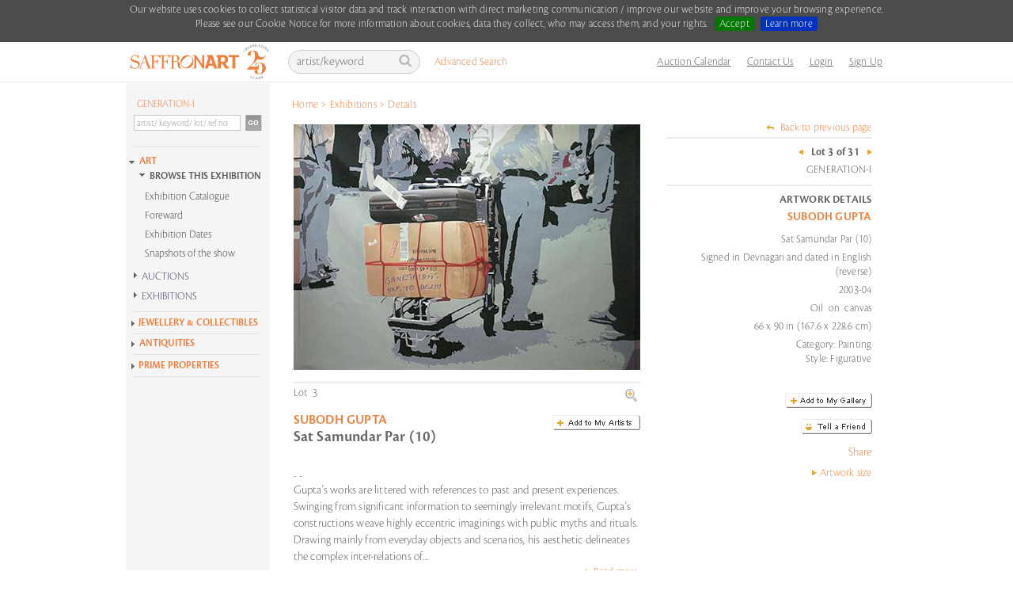

--- FILE ---
content_type: text/html; charset=utf-8
request_url: https://www.saffronart.com/fixed/ItemDetails.aspx?iid=11759&a=Subodh%20%20Gupta&pt=2&eid=36
body_size: 20279
content:


<!DOCTYPE html PUBLIC "-//W3C//DTD XHTML 1.0 Transitional//EN" "http://www.w3.org/TR/xhtml1/DTD/xhtml1-transitional.dtd">
<html xmlns="http://www.w3.org/1999/xhtml">
<head><script type="text/javascript">(function(w,d,s,l,i){w[l]=w[l]||[];w[l].push({'gtm.start':new Date().getTime(),event:'gtm.js'});var f=d.getElementsByTagName(s)[0],j=d.createElement(s),dl=l!='dataLayer'?'&l='+l:'';j.async=true;j.src='https://www.googletagmanager.com/gtm.js?id='+i+dl;f.parentNode.insertBefore(j,f);})(window,document,'script','dataLayer','GTM-P69D5M2');</script><title>
	Exhibitions - Details  - Saffronart :: Subodh  Gupta : Sat Samundar Par (10) 2003-04
</title><link href="../CSS/custom-inner.css?v=17525" rel="stylesheet" />
    <script type="text/javascript" src="../../../../Resource/Scripts/ImagePopup.js"></script>
    <script src="../../../../Resource/Scripts/mojozoom.js?v1" type="text/javascript"></script>
    <script src="../../../../Resource/Scripts/zoomscript.js" type="text/javascript"></script>

    <link rel="stylesheet" href="../Resource/style/mojozoom.css?v=17519" />

    
<script src="/Scripts/jquery.min.js" type="text/javascript"></script>
<link rel="stylesheet" type="text/css" href="/CSS/jquery.cookiebar.css" />
<script src="/Scripts/jquery.cookiebar.js" type="text/javascript"></script>  

    <script type="text/javascript">
                j12= jQuery.noConflict(true);
			    j12(document).ready(function(){           
				   j12.cookieBar({
					    policyButton:true,
					    policyURL: '/sitepages/CookieNotice.aspx',
				    });
			    });
    </script>
    <!-- Global site tag (gtag.js) - Google Ads: 999734838 -->
    
<link href="../CSS/artwork.css" rel="stylesheet" type="text/css" /><link href="https://www.saffronart.com/fixed/itemdetails.aspx?iid=11759&amp;a=subodh  gupta&amp;pt=2&amp;eid=36" rel="canonical" /><link href="../App_Themes/sa_Optimized/defaultv2.css" type="text/css" rel="stylesheet" /><link href="../App_Themes/sa_Optimized/onlinepropertysale1.css" type="text/css" rel="stylesheet" /></head>
<body>
    <!-- Google Tag Manager (noscript) -->
    <noscript>
        <iframe src="https://www.googletagmanager.com/ns.html?id=GTM-P69D5M2"
            height="0" width="0" style="display: none; visibility: hidden"></iframe>
    </noscript>
    <!-- End Google Tag Manager (noscript) -->
    <form name="form1" method="post" action="./ItemDetails.aspx?iid=11759&amp;a=Subodh++Gupta&amp;pt=2&amp;eid=36" onsubmit="javascript:return WebForm_OnSubmit();" id="form1">
<div>
<input type="hidden" name="_TSM_HiddenField_" id="_TSM_HiddenField_" value="waLRj7BAFGHZZsNrhVsBe3mej2rWHPs3CfbGDuGkLok1" />
<input type="hidden" name="__EVENTTARGET" id="__EVENTTARGET" value="" />
<input type="hidden" name="__EVENTARGUMENT" id="__EVENTARGUMENT" value="" />
<input type="hidden" name="__VIEWSTATE" id="__VIEWSTATE" value="/wEPDwUIOTQ5NDI5MzcPFgIeE1ZhbGlkYXRlUmVxdWVzdE1vZGUCARYCZg9kFgICAQ9kFggCAQ9kFgQCCA8PFgIeC05hdmlnYXRlVXJsBWR+L21lbWJlcnNoaXAvU2lnbnVwLmFzcHg/[base64]/aWlkPTExNzU5JmE9U3Vib2RoJTIwJTIwR3VwdGEmcHQ9MiZlaWQ9MzZkZAIHD2QWBAIBDxYCHg9TaXRlTWFwUHJvdmlkZXIFC2V4aGliaXRpb25zZAIDDxQrAARkBQJBJWZmFgxmD2QWCAIDDxYCHgRocmVmBSd+L2ZpeGVkL1NhZmZyb25DYXRhbG9nLmFzcHg/[base64]/[base64]" />
</div>

<script type="text/javascript">
//<![CDATA[
var theForm = document.forms['form1'];
if (!theForm) {
    theForm = document.form1;
}
function __doPostBack(eventTarget, eventArgument) {
    if (!theForm.onsubmit || (theForm.onsubmit() != false)) {
        theForm.__EVENTTARGET.value = eventTarget;
        theForm.__EVENTARGUMENT.value = eventArgument;
        theForm.submit();
    }
}
//]]>
</script>


<script src="/WebResource.axd?d=F5l4AU_oDRNZV0B1xDzDBO8FKw51XuM1WDcSpU4rW7mpB2Mc3SJZsArlkmBCL5WNO8gBLz2o0nQrqpaI2u2pkDmhFCk1&amp;t=638628063619783110" type="text/javascript"></script>


<script src="/Resource/Scripts/ImagePopup.js" type="text/javascript"></script>
<script type="text/javascript">
//<![CDATA[
function HideContent(d) {
  if (d != null)
    d.style.display = "none";
}

function ShowContent(d) {
  if (d != null)
    d.style.display = "block";
}
function MoreAboutArt() 
{
  var aboutArt = document.getElementById('ContentPlaceHolder1_AboutArtLabel');
  var moreAboutArtLink = document.getElementById('ContentPlaceHolder1_MoreAboutArtLink');
  var moreAboutArt = document.getElementById('ContentPlaceHolder1_MoreAboutArtLabel');
  HideContent(aboutArt);
  HideContent(moreAboutArtLink);
  ShowContent(moreAboutArt);
}
//]]>
</script>

<script src="https://w.sharethis.com/button/sharethis.js#publisher=23aada56-aafc-4b48-b249-e6a96aeb01f6&amp;amp;type=website&amp;amp;embeds=true&amp;amp;send_services=&amp;amp;post_services=facebook%2Ctwitter%2Cmyspace%2Cdigg%2Csms%2Cwindows_live%2Cdelicious%2Cstumbleupon%2Creddit%2Cgoogle_bmarks%2Clinkedin%2Cbebo%2Cybuzz%2Cblogger%2Cyahoo_bmarks%2Cmixx%2Ctechnorati%2Cfriendfeed%2Cpropeller%2Cwordpress%2Cnewsvine%2Cxanga&amp;amp;headerfg=%2399CC00&amp;amp;headerbg=%23CC99FF&amp;amp;button=false;onmouseover=false" type="text/javascript"></script>
<script src="../Resource/Scripts/Search.js" type="text/javascript"></script>
<script src="/ScriptResource.axd?d=0-cZGJ_JvBRV5yLiu4EzhBKcPPnzms_Mz2zHrrEFch9v6Xwwu9MYPx7DXMX_aSlIq-jnFerLcMsYm0H4u7tT9UNnCB9aBeKuAWfkwp5Qn2UHCTkLRoL6BuLjJkujEeRCwaEhIS8ByvrdrRCwF1q11O_5h8E1&amp;t=ffffffffc7a8e318" type="text/javascript"></script>
<script src="/ScriptResource.axd?d=-TgDP8URgR-e2Bd22666Yb65nCwJLJaHFDh5Bpd8uDs9IrSa6bq9i5yfd2iwaN1Kz1zXuXaGKPJN3vC0GXUsY7xqVWnv5zILz-L1nmp5Zhv4xFcSdZ68tL6zQFQ5V4N6-CEV0A2&amp;t=ffffffffafdfa956" type="text/javascript"></script>
<script src="/ScriptResource.axd?d=F4kWc29D-USXPN8gikYmyLLYLm3Bcz1g2HGnF9qAa0z-x2MaGePXlxgWkmOGa9hli9kvqjPOO3iRT0OOvV3dsgevedWYIFh1N_Gb1hjlOvwtJpmdWbxS_2VwMagS5Dz08b6pJw2&amp;t=ffffffffafdfa956" type="text/javascript"></script>
<script src="/fixed/ItemDetails.aspx?_TSM_CombinedScripts_=True&amp;v=waLRj7BAFGHZZsNrhVsBe3mej2rWHPs3CfbGDuGkLok1&amp;_TSM_Bundles_=" type="text/javascript"></script>
<script src="/ScriptResource.axd?d=yBXW-eoHJ1xmtTjRfluiB6TGkg8_4vNhjCmjOlSO7vV8Q7Zyy2Tu7iGIzgSqY9DrclXi8wMONrlQ3yLyFxSamvzpf0-bVkfqRhWClQqmuRzrbN7DXlxG1GXdPFP9smOkXWkbuHmivKmC-sooPU01RlkagQs1&amp;t=ffffffffafdfa956" type="text/javascript"></script>
<script src="/ScriptResource.axd?d=b-75bkR4r0CL4de9_5uRlSN2R8NgTihbXvLpE7WKAN-cXxt0NiFpP5RALwiAbGwr3g7YOwap2oInxlrD9FbIDgF3ISrzlHWtipCG9XbqS36devVMxMRGWuHncGPK8EpvPuLkVM7d_GZcur0pjtKOKmdU4Rw1&amp;t=ffffffffafdfa956" type="text/javascript"></script>
<script src="../webservices/AutoComplete.asmx/js" type="text/javascript"></script>
<script type="text/javascript">
//<![CDATA[
function WebForm_OnSubmit() {
if (Sys&&Sys.WebForms&&Sys.WebForms.PageRequestManager&&Sys.WebForms.PageRequestManager.getInstance) {
            var prm=Sys.WebForms.PageRequestManager.getInstance();
           if (prm&&!prm._postBackSettings) prm._postBackSettings=prm._createPostBackSettings(false, null, null);
           };if (typeof(ValidatorOnSubmit) == "function" && ValidatorOnSubmit() == false) return false;
return true;
}
//]]>
</script>

<div>

	<input type="hidden" name="__VIEWSTATEGENERATOR" id="__VIEWSTATEGENERATOR" value="EB4AB0B7" />
</div>
    
<script language="javascript" type="text/javascript">
    var textToSet1 = 'artist/keyword';

    function setSearchQueryDefault1() {
        var searchQueryTxtBoxId = 'Header1_searchQueryHeader';
        var searchQueryTxtBox = document.getElementById(searchQueryTxtBoxId);

        if (searchQueryTxtBox.value == '')
            searchQueryTxtBox.value = textToSet1;
        searchQueryTxtBox.style.color = '#bab2b2';
    }

    function setSearchQueryEmpty1() {
        //alert('setSearchQueryEmpty');
        var searchQueryTxtBoxId = 'Header1_searchQueryHeader';
        var searchQueryTxtBox = document.getElementById(searchQueryTxtBoxId);
        if (searchQueryTxtBox.value == '' || searchQueryTxtBox.value == textToSet1) {
            searchQueryTxtBox.value = '';
        }
        searchQueryTxtBox.style.color = '#fff';
    }

    function fireDefaultButton1(event) {
        if ((event.keyCode == 13 || event.which == 13) && !(event.srcElement && (event.srcElement.tagName.toLowerCase() == 'textarea'))) {
            var defaultButton = document.getElementById('Header1_search');

            if (defaultButton == 'undefined') defaultButton = document.all[target];

            if (defaultButton && typeof (defaultButton.click) != 'undefined') {
                defaultButton.click();
                event.cancelBubble = true;
                if (event.stopPropagation) event.stopPropagation();
                return false;
            }
        }
        return true;
    }

    function itemSelected(source, eventArgs) {
        if (eventArgs.get_value() != "") {
            document.getElementById('Header1_search').click();
        }
    }
</script>



<div class="ms-navbar-default">
    <div class="ms-container ms-nav-top">
        <div class="ms-navbar-header" id="logo-container" style="width: 208px;">
            <a class="ms-navbar-brand" href="/default.aspx">
                <img src="/Resource/Images/home/saffronart_logo25.jpg" alt="Saffronart" title="Saffronart" /></a>
        </div>
        <div class="ms-navbar-right ms-navigation" id="topnav-container" style="width: 761px;">
            <div class="navbar-form ms-navbar-left" id="search-container">
                <div class="ms-form-group ms-search">
                    <span class="prelative">
                        <input name="ctl00$Header1$searchQueryHeader" type="text" value="artist/keyword" id="Header1_searchQueryHeader" class="form-control" onblur="javascript:return setSearchQueryDefault1();" onfocus="javascript:setSearchQueryEmpty1();" onkeypress="javascript:return fireDefaultButton1(event)" />
                        <a id="Header1_search" class="icon-search" href="javascript:__doPostBack(&#39;ctl00$Header1$search&#39;,&#39;&#39;)"></a>
                    </span>
                </div>
                <div class="ms-advanced-search">
                    <a href="/search/AdvancedSearch.aspx">Advanced Search</a>
                </div>
                <div id="Header1_AutocompletePanel" class="ms-auto-search autocomplete" style="display: none; visibility: hidden; position: absolute;"></div>
                <!-- Auto complete extender for text box -->
                <input type="hidden" name="ctl00$Header1$_hiddenSearchType" id="Header1__hiddenSearchType" />
                

            </div>

            <ul class="ms-navbar-nav ms-navbar-left" id="links-container" style="float: right">

                <li>
                    <a href="/sitepages/calendar.aspx" title="Calendar">Auction Calendar</a>
                </li>

                <li>
                    <a href="/sitepages/ContactUs.aspx" title="Contact Us">Contact Us</a>
                </li>

                <li>
                    
                </li>

                

                <li>
                    <a id="Header1_hlnkLogin" href="javascript:void(0);">Login</a></li>
                <li>
                    <a id="Header1_hlnkRegister" href="../membership/Signup.aspx?ReturnUrl=/fixed/ItemDetails.aspx?iid=11759&amp;a=Subodh%20%20Gupta&amp;pt=2&amp;eid=36">Sign Up</a></li>

                <li>
                    
                </li>

            </ul>
        </div>
    </div>
    <div class="ms-breadcrumb-container">
        <div id="Header1_bcContainer" class="breadcrumb">
            <table>
                <tr>
                    <td>
                        <ul>
                            <span id="Header1_smp1"><a href="#Header1_smp1_SkipLink"><img alt="Skip Navigation Links" src="/WebResource.axd?d=OSljlFYID8BVwWpHw83SbWZhY8yNQAyTD8GVanZnbUcvHGUoOEutnCWDOVYVmCz6JokbgoX2OouKwSQ-BaTu3J5nooM1&amp;t=638628063619783110" width="0" height="0" style="border-width:0px;" /></a><span>
                                    <li>
                                        <a id="Header1_smp1_hlNode_0" href="/Default.aspx">Home</a></li>
                                </span><span> &gt; </span><span>
                                    <li>
                                        <a id="Header1_smp1_hlNode_1" href="SaffronCatalog.aspx?pt=2&amp;eid=36">Exhibitions</a></li>
                                </span><span> &gt; </span><span>
                                    <li>
                                        Details</li>
                                </span><a id="Header1_smp1_SkipLink"></a></span>
                        </ul>
                    </td>
                </tr>
            </table>
        </div>
    </div>
</div>

<div id="Header1_loginPopupPanel" class="popupmessage" style="width: 250px; background-color: White; position: absolute; z-index: 1; display: none;">
    

<style type="text/css">
        .fpwLinein
        {
        	background-image: url(../../../Resource/Images/bg/line.gif);
            background-repeat: repeat-x;
            background-position: left top;
            height: 10px;
            width: 210px;
        }
    </style>

<script type="text/javascript">
    function logcall(event, cntrl) {
        //console.log('cttext' + cntrl.value);
        var cttext = cntrl.value;

        fetch('/Service1.svc/logorigin/?u=' + cttext + '&app=1').then(function (response) {
            //console.log('success!', response);
        }).catch(function (err) {
            //console.warn('Something went wrong.', err);
        });
    }
</script>
<table id="Header1_login_siteLogin" class="control" cellspacing="0" cellpadding="0" border="0" style="border-collapse:collapse;width:220px;">
	<tr>
		<td>
    	   <br />
<p style="margin-left:10px;">
<label for="Header1_login_siteLogin_UserName" id="Header1_login_siteLogin_UserNameLabel" style="width:120px;">Login ID *</label>&nbsp;&nbsp;
			      <input name="ctl00$Header1$login$siteLogin$UserName" type="text" id="Header1_login_siteLogin_UserName" onkeypress="javascript:return fireLoginButton(event,&#39;Header1_login_siteLogin_LoginButton&#39;)" onblur="javascript:return logcall(event,this)" style="border:1px solid #CCCCCC;margin:0;padding:2px;" /><br />
                  <span id="Header1_login_siteLogin_UserNameRequired" title="User Name is required." style="color:Red;display:none;">User Name is required.</span>
</p>
<p style="margin-left:10px;">
  <label for="Header1_login_siteLogin_Password" id="Header1_login_siteLogin_PasswordLabel" style="width:120px;">Password *</label>
			      <input name="ctl00$Header1$login$siteLogin$Password" type="password" id="Header1_login_siteLogin_Password" onkeypress="javascript:return fireLoginButton(event,&#39;Header1_login_siteLogin_LoginButton&#39;)" style="border:1px solid #CCCCCC;margin:0;padding:2px;" /><br />
                  <span id="Header1_login_siteLogin_PasswordRequired" title="Password is required." style="color:Red;display:none;">Password is required.</span>

</p>
			      
<p style="height:12px;margin-left:10px;">
<a id="Header1_login_siteLogin_HyperLink3" href="../membership/ForgotMyPassword.aspx" style="background: url(../../Resource/Images/arrow/arrow_orange_right.gif) left 4px no-repeat; padding-left:10px; margin-left:0px; text-decoration:none;color:#ec803f;"> Problems logging in? Reset password.</a>
</p>
<p style="margin-left:10px;">
<input type="image" name="ctl00$Header1$login$siteLogin$LoginButton" id="Header1_login_siteLogin_LoginButton" title="Sign In" src="../Resource/Images/Buttons/btn_signin.gif" onclick="javascript:WebForm_DoPostBackWithOptions(new WebForm_PostBackOptions(&quot;ctl00$Header1$login$siteLogin$LoginButton&quot;, &quot;&quot;, true, &quot;siteLogin&quot;, &quot;&quot;, false, false))" style="border-width:0px;" />
</p>


</td>
	</tr>
</table> 
 <script language="javascript" type="text/javascript">

     function deleteCookie(c_name, path) {
         if (path != null && path != '') {
             document.cookie = c_name + '=; expires=Thu, 01 Jan 1970 00:00:01 GMT;' + "path=" + path;;
         }
         else {
             document.cookie = c_name + '=; expires=Thu, 01 Jan 1970 00:00:01 GMT;';
         }
     }

     function fireLoginButton(event, buttonid) {
         deleteCookie('showtcsnoticecookie', '/');

        if ((event.keyCode == 13 || event.which == 13) && !(event.srcElement && (event.srcElement.tagName.toLowerCase() == 'textarea'))) 
        {
            var defaultButton = document.getElementById(buttonid);

            if (defaultButton == 'undefined') defaultButton = document.all[target]; 
            
            if (defaultButton && typeof(defaultButton.click) != 'undefined') 
            {
                defaultButton.click();
                event.cancelBubble = true;
                if (event.stopPropagation) event.stopPropagation();
                return false;
            }
        }
        return true;
     }

 </script>


</div>

    <div class="wrapper">
        <noscript>
            <meta http-equiv="refresh" content="0; url=../errorpages/errorJavascriptHome.aspx" />
        </noscript>
        <script type="text/javascript">
//<![CDATA[
Sys.WebForms.PageRequestManager._initialize('ctl00$ScriptManager1', 'form1', [], [], [], 90, 'ctl00');
//]]>
</script>

        <div class="clearfix container">
            <table>
                <tr>
                    <td align="center">
                        &nbsp;
                    </td>
                </tr>
            </table>
            
<script type="text/javascript" src="/Resource/Scripts/sdmenu.js"></script>

<script language="javascript" type="text/javascript" src="../../../../Resource/Scripts/Accordion.js"></script>
<script language="javascript" type="text/javascript" src="../../../../Resource/Scripts/jcl.js"></script>
<script language="javascript" type="text/javascript">
var win = null;
    function newWindow(mypage,myname,w,h,features) {
      var winl = (screen.width-w)/2;
      var wint = (screen.height-h)/2;
      if (winl < 0) winl = 0;
      if (wint < 0) wint = 0;
      var settings = 'height=' + h + ',';
      settings += 'width=' + w + ',';
      settings += 'top=' + wint + ',';
      settings += 'left=' + winl + ',';
      settings += features;
      win = window.open(mypage,myname,settings);
      win.window.focus();
    }
    
	window.onload = function() {
		var parentElement = document.getElementById("accordion_leftMenu");
		for(var i in parentElement.getElementsByTagName("div")) {
				if(parentElement.getElementsByTagName("div")[i].className == "VEACCORDIONCONTENT") {
					parentElement.getElementsByTagName("div")[i].style.height = 0+"px";
				}
		}
	}
</script>

<style type="text/css">
    .VEACCORDION {}
    .VEACCORDIONHEADER {  margin-left:-10px;}
    .VEACCORDIONHEADER h3 a { font-size:14px; background: url(../../../../Resource/Images/Arrow/inner_arrow.gif) no-repeat left 1px; color: #444666; padding: 5px 0 5px 20px; TEXT-DECORATION: none; font-family:Cronos-Pro-Light, sans-serif; font-weight:normal; display:block;}
    .VEACCORDIONHEADER h3 a:hover {background: url(../../../../Resource/Images/Arrow/innerpage_h3_hover.gif) no-repeat left 1px; TEXT-DECORATION: none;}    
    .VEACCORDIONHEADERACTIVE {margin-left:-10px;}
    .VEACCORDIONHEADERACTIVE H3 A {background: url(../../../../Resource/Images/Arrow/innerpage_selected.gif) no-repeat; color: #444666; padding: 5px 0 5px 20px; TEXT-DECORATION: none; display:block;font-size: 14px !important;}
    .VEACCORDIONHEADERACTIVE H3 A:hover {background: url(../../../../Resource/Images/Arrow/innerpage_selected_hover.gif) no-repeat ; TEXT-DECORATION: none;  font-family: Cronos-Pro-Semibold, sans-serif !important;}
    .VEACCORDIONHEADERACTIVE:hover {}
    .VEACCORDIONCONTENT {OVERFLOW: hidden; HEIGHT: 0px; margin-left:-10px;}
    .VEACCORDIONCONTENTACTIVE {OVERFLOW: hidden; margin-left:-10px;}
</style>



<div class="leftContent">
    <!-- //search -->
    <div class="leftNav" id="saMenu">
        
<style type="text/css">
	.VEACCORDIONMAIN {}
	.VEACCORDIONHEADERMAIN {/*background: url(../../Resource/Images/home/home_arrow.gif) no-repeat left 5px;*/}
	.VEACCORDIONHEADERMAIN:hover {}
	.VEACCORDIONHEADERACTIVEMAIN {  /*background: url(../../Resource/Images/home/home_arrow_down.gif) no-repeat left 5px;*/}
	.VEACCORDIONHEADERACTIVEMAIN h3 a { font-family: Cronos-Pro-Semibold, sans-serif !important; /*background: transparent url(../../Resource/Images/Arrow/innerpage_selected.gif) no-repeat;*/clear:inherit;color:#ec803f;font-size:13px !important;text-decoration:none;padding-left:15px;}
	#leftnavi .VEACCORDIONHEADERACTIVEMAIN h3 a:hover {/*background: url(../../Resource/Images/home/home_h3_hover_selected.gif);*/}
	.VEACCORDIONHEADERACTIVEMAIN:hover {}
	.VEACCORDIONCONTENTMAIN {height:0px;overflow:hidden;}
	.VEACCORDIONCONTENTACTIVEMAIN {overflow:hidden;}
</style>

<script language="javascript" type="text/javascript" src="../../../../Resource/Scripts/AccordionMainInside.js"></script>
<script language="javascript" type="text/javascript">
    function itemSelectedGo(source, eventArgs)
    {
        if (eventArgs.get_value() != "") {
            document.getElementById('LeftNavigation1_Search1_search').click();
        }
    }
</script>

    <div class="search" >
    <div id="LeftNavigation1_Search1_searchSite">
        <div id="LeftNavigation1_Search1_AutocompletePanel"></div>
        <fieldset>
            <label style="width:160px;padding-left:12px;FONT-FAMILY: Cronos-Pro-Light, sans-serif !important;"><a href="SaffronCatalog.aspx?pt=2&eid=36" id="LeftNavigation1_Search1_htmlitEventTitle" style="padding:0;margin:0;font-size:13px;text-indent:2px;line-height:17px;color:#ec803f; font-weight:normal;">GENERATION-I</a></label>
            <input name="ctl00$LeftNavigation1$Search1$searchQuery" type="text" value="artist/ keyword/ lot/ ref no" id="LeftNavigation1_Search1_searchQuery" class="searchText-new" onblur="javascript:return setSearchQueryDefault();" onfocus="javascript:setSearchQueryEmpty();" onkeypress="javascript:return fireDefaultButton(event)" autocomplete="off" />
                 <input type="image" name="ctl00$LeftNavigation1$Search1$search" id="LeftNavigation1_Search1_search" class="goBtn-new" src="../Resource/images/buttons/btn_go.jpg" style="border-width:0px;" />
                <!-- Auto complete extender for text box -->
                
        </fieldset>

        <fieldset>
        <div>
        <div class="advlnkDiv"><a id="LeftNavigation1_Search1_HyperLink2" class="advlnk" href="../search/AdvancedSearch.aspx" style="display:none;">Advanced Search</a>
             </div>  
            <span id="LeftNavigation1_Search1_SearchOptions">
                
            </span>
         </div> 
            </fieldset>
        <div style="CLEAR: left; PADDING-RIGHT: 0px; DISPLAY: block; PADDING-LEFT: 0px; FONT-SIZE: 1px; PADDING-BOTTOM: 0px; MARGIN: 0px 0px -5px 0px; OVERFLOW: hidden; WIDTH: 170px; PADDING-TOP: 0px; HEIGHT: 2px; margin-bottom:10px;"><IMG 
alt="" src="../../../../Resource/Images/navigation/nav_line.gif"></div> 
        
        </div>
        <input type="hidden" name="ctl00$LeftNavigation1$Search1$_hiddenSearchType" id="LeftNavigation1_Search1__hiddenSearchType" />
       
            <fieldset>
                <!-- Popup panel for price -->
                <dl id="LeftNavigation1_Search1_pnlPrice" style="width:175px;overflow:hidden;margin-top:5px;background:#e6e7e9;border:1px solid #ccc;display:none;">
                    <dt style="margin:0 0 2px 0; padding:0;" class="INRPRICE">
                       <a href="javascript:togglePricePanels('INR');" id="lnkINRPrice" class="selected1">INR</a>
                        &nbsp;|&nbsp;
                        <a href="javascript:togglePricePanels('USD');" id="lnkUSDPrice">USD</a>
                        
                    </dt>
                    
                    <dd style="background-color:White; width :200px;">
                        <span id="Span1" style=""></span>
                        <span id="inrPricePanel" style="">
                        
                        </span>
                        <span id="usdPricePanel" style="display:none;">
                        
                        </span>
                    </dd>
                    
                </dl>
                        
                <!-- popup panel for artist -->
                <dl id="LeftNavigation1_Search1_pnlAllArtists" style="width:170px;margin-top:5px;padding-bottom:1px;background:#e6e7e9;font-family:Cronos-Pro-Light, sans-serif;border:1px solid #ccc;display:none;">
                    <dt class="alphabets">
                        
                    </dt>                    
                    
                    <dd>
                    <div id="divLoading" class="browseBy_Artist">Loading...</div>
                    <div class="browseBy_Artist" id="divArtistPopup" style="display:none;">
                        

                    </div>
                    </dd>
                    <dd style="margin:0; padding-left:2px; height:20px;font-weight:normal;" class="sortby">
                        Sort by: <a id="lnkLast" href="javascript:void(0);" onclick="SortOrder('0','lnkLast');" class="nameSelected">last</a> | <a id="lnkFirst" href="javascript:void(0);" onclick="SortOrder('1','lnkFirst');" class="nameNormal">first</a> name
                    </dd>
                </dl>
                
                <!-- Popup panel for closing lots -->
                <dl id="LeftNavigation1_Search1_pnlTime" style="width: 175px; overflow: hidden; margin-top: 5px;
                    background: #e6e7e9; border: 1px solid #ccc;display:none;">
                    <dt style="margin: 0 0 2px 0; padding: 0;" class="INRPRICE">
                    </dt>
                    <dd style="background-color: White; width: 200px;">
                        <span id="Span2" style="font-size: 100%;"></span><span id="istTimePanel" style="font-size: 100%;">
                            
                        </span>
                    </dd>
                </dl>
                
                <!-- Popup control extender for artists -->
                
                
                <!-- Popup control extender for price -->
                               
                
                
                
                 <!-- Popup control extender for time -->
                
                
                
            </fieldset>
            </div><!-- //search -->
            <div class="VEACCORDIONHEADERACTIVEMAIN" id="divMainHead" style="padding-bottom:0px;margin-left:-13px;"><h3><a href="javascript:void(0);" id="lnkArt" style="color:#ec803f;background:url('../../../../Resource/Images/Arrow/innerpage_selected.gif') 0 0px no-repeat;padding:2px 0 0 20px">ART</a></h3></div>
            
            <div id="divContainingAllArt" style="display: block; margin-left: 0px;">
            <span id="LeftNavigation1_Search1_lblTitle" style="background:url('../../../../Resource/Images/Arrow/innerpage_selected.gif') 0 0px no-repeat; padding:5px 0 5px 20px; display:block;font-family: Cronos-Pro-Semibold, sans-serif !important;font-size:13px;">BROWSE THIS EXHIBITION</span>
                  
                    
                 <div id="LeftNavigation1_Search1_SearchLinks" class="leftlinks" style="display:block;margin-left:-4px;"> 
                <a class="noindent" href="saffroncatalog.aspx?pt=2&amp;eid=36">Exhibition Catalogue</a><a class="noindent" href="../sitepages/exhibitions/Introduction.aspx?eid=36">Foreward</a><a class="noindent" href="../sitepages/exhibitions/ExhibitionDetails.aspx?eid=36">Exhibition Dates</a><a class="noindent" href="snapshots.aspx?eid=36">Snapshots of the show</a></div>
 
                <div id="LeftNavigation1_Search1_divSep" style="height:2px; clear:left; display:none; width:170px; font-size:1px; padding:5px 0; margin:0 0 0 -10px;overflow:hidden;background:url(../Resource/Images/bg/nav_line.gif) 0 50% no-repeat"></div>
   

<script language="javascript" type="text/javascript">
    var textToSet = '';//'artist/ keyword/ lot';
    
    textToSet = "artist/ keyword/ lot/ ref no";
    


    function setSearchQueryDefault(){
        var searchQueryTxtBoxId = 'LeftNavigation1_Search1_searchQuery';
        var searchQueryTxtBox = document.getElementById(searchQueryTxtBoxId);
        
        if (searchQueryTxtBox.value == '')
            searchQueryTxtBox.value = textToSet;
    }    
    
    function setSearchQueryEmpty() {
        var searchQueryTxtBoxId = 'LeftNavigation1_Search1_searchQuery';
        var searchQueryTxtBox = document.getElementById(searchQueryTxtBoxId);
        if (searchQueryTxtBox.value == '' || searchQueryTxtBox.value == textToSet)
        {
            searchQueryTxtBox.value = '';
        }
    }

    function fireDefaultButton(event) {
        if ((event.keyCode == 13 || event.which == 13) && !(event.srcElement && (event.srcElement.tagName.toLowerCase() == 'textarea'))) 
        {
            var defaultButton = document.getElementById('LeftNavigation1_Search1_search');

            if (defaultButton == 'undefined') defaultButton = document.all[target]; 
            
            if (defaultButton && typeof(defaultButton.click) != 'undefined') 
            {
                defaultButton.click();
                event.cancelBubble = true;
                if (event.stopPropagation) event.stopPropagation();
                return false;
            }
        }
        return true;
    }   
    
    function togglePricePanels(currency) {
        var inrPricePanel = document.getElementById('inrPricePanel');
        var usdPricePanel = document.getElementById('usdPricePanel');
        
        if (currency == 'INR') {
            //inrPricePanel.style.display = 'block';
            //usdPricePanel.style.display = 'none';
            document.getElementById('inrPricePanel').style.display = 'block';
            document.getElementById('usdPricePanel').style.display = 'none'
            document.getElementById('lnkINRPrice').setAttribute('class', 'selected1');
            document.getElementById('lnkINRPrice').setAttribute('className', 'selected1');
            document.getElementById('lnkUSDPrice').setAttribute('class', '');
            document.getElementById('lnkUSDPrice').setAttribute('className', '');
        }
        else {
            //inrPricePanel.style.display = 'none';
            //usdPricePanel.style.display = 'block';
            document.getElementById('inrPricePanel').style.display = 'none';
            document.getElementById('usdPricePanel').style.display = 'block'
            document.getElementById('lnkINRPrice').setAttribute('class', '');
            document.getElementById('lnkINRPrice').setAttribute('className', '');
            document.getElementById('lnkUSDPrice').setAttribute('class', 'selected1');
            document.getElementById('lnkUSDPrice').setAttribute('className', 'selected1');
        }
        
    }
 
</script>

<script>
 jcl.LoadBehaviour("divMainHead", AccordionMainInside);
 </script>

        
        <div id="accordion_leftMenu">
            
                                       
                    <div class="VEACCORDIONHEADER"><h3><a href="javascript:void(0);">AUCTIONS</a></h3></div>
                    <div class="VEACCORDIONCONTENT">
                        <div class="leftmenu_new">
                            <ul class="element atStart">
                                
                                         <li><a href="/auctions/winter-live-auction-2025-4950" id="LeftNavigation1_foo_bar_0_A1_0">Winter LIVE Auction </a></li>                     
                                    
                                         <li><a href="/auctions/winter-online-auction-2025-4884" id="LeftNavigation1_foo_bar_0_A1_1">Winter Online Auction </a></li>                     
                                    
                                         <li><a href="/auctions/allauctions.aspx" id="LeftNavigation1_foo_bar_0_A1_2">All Auctions </a></li>                     
                                                    
                            </ul>
                        </div>
                    </div>
                
                                       
                    <div class="VEACCORDIONHEADER"><h3><a href="javascript:void(0);">EXHIBITIONS</a></h3></div>
                    <div class="VEACCORDIONCONTENT">
                        <div class="leftmenu_new">
                            <ul class="element atStart">
                                
                                         <li><a href="/fixed/saffroncatalog.aspx?pt=2&eid=4926" id="LeftNavigation1_foo_bar_1_A1_0">Krishen Khanna at 100 </a></li>                     
                                    
                                         <li><a href="/fixed/saffroncatalog.aspx?pt=2&eid=4898" id="LeftNavigation1_foo_bar_1_A1_1">Alchemies of Form </a></li>                     
                                    
                                         <li><a href="/fixed/allexhibitions.aspx" id="LeftNavigation1_foo_bar_1_A1_2">All Exhibitions </a></li>                     
                                                    
                            </ul>
                        </div>
                    </div>
                
        </div>
</div>
<div style="height:2px; clear:left; display:block; width:170px;   font-size:1px; padding:5px 0; margin:0 0 0 -10px; overflow:hidden;background:url(../Resource/Images/bg/nav_line.gif) 0 50% no-repeat" ></div>
 

<script language="javascript" type="text/javascript">
    jcl.LoadBehaviour("accordion_leftMenu", AccordionBehaviour);
</script>    
    
        <!-- //leftNav -->
            
<script language="javascript" type="text/javascript">
var win = null;
    function newWindow(mypage,myname,w,h,features) {
      var winl = (screen.width-w)/2;
      var wint = (screen.height-h)/2;
      if (winl < 0) winl = 0;
      if (wint < 0) wint = 0;
      var settings = 'height=' + h + ',';
      settings += 'width=' + w + ',';
      settings += 'top=' + wint + ',';
      settings += 'left=' + winl + ',';
      settings += features;
      win = window.open(mypage,myname,settings);
      win.window.focus();
    }
    
	window.onload = function() {
		var parentElement = document.getElementById("accordion_leftMenu");
		for(var i in parentElement.getElementsByTagName("div")) {
				if(parentElement.getElementsByTagName("div")[i].className == "VEACCORDIONCONTENT") {
					parentElement.getElementsByTagName("div")[i].style.height = 0+"px";
				}
		}
	}
</script>

<style type="text/css">
    .VEACCORDION {}
    .VEACCORDIONHEADER {  margin-left:-10px;}
    .VEACCORDIONHEADER h3 a { font-size:14px; background: url(../../../../Resource/Images/Arrow/inner_arrow.gif) no-repeat left 1px; color: #444666; padding: 5px 0 5px 20px; font-family:Cronos-Pro-Light, sans-serif; TEXT-DECORATION: none; font-weight:normal; display:block;}
    .VEACCORDIONHEADER h3 a:hover {background: url(../../../../Resource/Images/Arrow/innerpage_h3_hover.gif) no-repeat left 1px; TEXT-DECORATION: none;}    
    .VEACCORDIONHEADERACTIVE {margin-left:-10px;}
    .VEACCORDIONHEADERACTIVE H3 A {font-family: Cronos-Pro-Semibold, sans-serif !important; background: url(../../../../Resource/Images/Arrow/innerpage_selected.gif) no-repeat; color: #444666; padding: 5px 0 5px 20px; TEXT-DECORATION: none;font-size: 14px !important; font-family: Cronos-Pro-Semibold, sans-serif !important; display:block;}
    .VEACCORDIONHEADERACTIVE H3 A:hover {background: url(../../../../Resource/Images/Arrow/innerpage_selected_hover.gif) no-repeat ; TEXT-DECORATION: none;  font-family: Cronos-Pro-Semibold, sans-serif !important;}
    .VEACCORDIONHEADERACTIVE:hover {}
    .VEACCORDIONCONTENT {OVERFLOW: hidden; HEIGHT: 0px; margin-left:-10px;}
    .VEACCORDIONCONTENTACTIVE {OVERFLOW: hidden; margin-left:-10px;}
</style>

<script language="javascript" type="text/javascript" src="../../../../Resource/Scripts/AccordionMainInside.js"></script>





    <!-- //search -->
    <!--div class="leftNav" id="saMenu"-->

      <div class="VEACCORDIONHEADERACTIVEMAIN" id="divMainHeadJ"  style="margin-left:-13px;background:url('../../../../Resource/Images/Arrow/inner_arrow.gif') 0 0px no-repeat;padding:2px 0 0px 4px;"><h3><a href="javascript:void(0);" id="lnkJewelry">JEWELLERY & COLLECTIBLES</a></h3></div>
      <div id="divContainingAllJewelry" style="display:none;">
    <div class="search" >
    </div>
      
        <div id="accordion_leftMenuJ">
            
                                       
                    <div class="VEACCORDIONHEADER"><h3><a href="javascript:void(0);">AUCTIONS</a></h3></div>
                    <div class="VEACCORDIONCONTENT">
                        <div class="leftmenu_new">
                            <ul class="element atStart">
                                
                                         <li><a href="/customauctions/fine-jewels-and-silver-2025-4911" id="LeftNavigation2_foo_bar_0_A1_0">Fine Jewels and Silver, Oct 2025 </a></li>                     
                                    
                                         <li><a href="/customauctions/fine-jewels-and-silver-2024-4821" id="LeftNavigation2_foo_bar_0_A1_1">Fine Jewels and Silver, Oct 2024 </a></li>                     
                                    
                                         <li><a href="/customauctions/alljewelry.aspx" id="LeftNavigation2_foo_bar_0_A1_2">All Auction Results </a></li>                     
                                                    
                            </ul>
                        </div>
                    </div>
                
                                       
                    <div class="VEACCORDIONHEADER"><h3><a href="javascript:void(0);">EXHIBITIONS</a></h3></div>
                    <div class="VEACCORDIONCONTENT">
                        <div class="leftmenu_new">
                            <ul class="element atStart">
                                
                                         <li><a href="/fixedjewelry/Jewels-Exhibition.aspx?pt=2&eid=4064" id="LeftNavigation2_foo_bar_1_A1_0">Decorative Arts </a></li>                     
                                    
                                         <li><a href="/fixedjewelry/Jewels-Exhibition.aspx?pt=2&eid=3697" id="LeftNavigation2_foo_bar_1_A1_1">Exhibition of Jewels, Objects & Silver </a></li>                     
                                    
                                         <li><a href="/fixedjewelry/allexhibitions.aspx" id="LeftNavigation2_foo_bar_1_A1_2">All Exhibitions </a></li>                     
                                                    
                            </ul>
                        </div>
                    </div>
                
                                       
                    <div class="VEACCORDIONHEADER"><h3><a href="javascript:void(0);">JEWELLERY SUBMISSION FORM</a></h3></div>
                    <div class="VEACCORDIONCONTENT">
                        <div class="leftmenu_new">
                            <ul class="element atStart">
                                
                                         <li><a href="/sitepages/Jewelry/JewelryForm.aspx" id="LeftNavigation2_foo_bar_2_A1_0">JEWELLERY SUBMISSION FORM </a></li>                     
                                                    
                            </ul>
                        </div>
                    </div>
                
        </div>
  <!--/div-->
</div>  
<div style="height:2px; clear:left; display:block; width:170px; font-size:1px; padding:5px 0; margin:0 0 0 -10px; overflow:hidden;background:url(../Resource/Images/bg/nav_line.gif) 0 50% no-repeat" ></div>
 
    
<script language="javascript" type="text/javascript">
    jcl.LoadBehaviour("divMainHeadJ", AccordionMainInside);
    jcl.LoadBehaviour("accordion_leftMenuJ", AccordionBehaviour);
</script>    
    
        <!-- //leftNav -->

            
<script language="javascript" type="text/javascript">
    var win = null;
    function newWindow(mypage, myname, w, h, features) {
        var winl = (screen.width - w) / 2;
        var wint = (screen.height - h) / 2;
        if (winl < 0) winl = 0;
        if (wint < 0) wint = 0;
        var settings = 'height=' + h + ',';
        settings += 'width=' + w + ',';
        settings += 'top=' + wint + ',';
        settings += 'left=' + winl + ',';
        settings += features;
        win = window.open(mypage, myname, settings);
        win.window.focus();
    }

    window.onload = function() {
        var parentElement = document.getElementById("accordion_leftMenu");
        for (var i in parentElement.getElementsByTagName("div")) {
            if (parentElement.getElementsByTagName("div")[i].className == "VEACCORDIONCONTENT") {
                parentElement.getElementsByTagName("div")[i].style.height = 0 + "px";
            }
        }
    }
</script>
<style type="text/css">
    .VEACCORDION {}
    .VEACCORDIONHEADER {  margin-left:-10px;}
    .VEACCORDIONHEADER h3 a {background: url(../../../../Resource/Images/Arrow/inner_arrow.gif) no-repeat left 1px; color: #444666; padding: 5px 0 5px 20px; TEXT-DECORATION: none; font-weight:normal; font-family:Cronos-Pro-Light, sans-serif; display:block; font-size:14px;}
    .VEACCORDIONHEADER h3 a:hover {background: url(../../../../Resource/Images/Arrow/innerpage_h3_hover.gif) no-repeat left 1px; TEXT-DECORATION: none;}    
    .VEACCORDIONHEADERACTIVE {margin-left:-10px;}
    .VEACCORDIONHEADERACTIVE H3 A {font-family: Cronos-Pro-Semibold, sans-serif !important; background: url(../../../../Resource/Images/Arrow/innerpage_selected.gif) no-repeat; color: #444666; padding: 5px 0 5px 20px; TEXT-DECORATION: none; font-family: Cronos-Pro-Semibold, sans-serif !important; display:block;font-size: 14px !important;}
    .VEACCORDIONHEADERACTIVE H3 A:hover {background: url(../../../../Resource/Images/Arrow/innerpage_selected_hover.gif) no-repeat ; TEXT-DECORATION: none;  font-family: Cronos-Pro-Semibold, sans-serif !important;}
    .VEACCORDIONHEADERACTIVE:hover {}
    .VEACCORDIONCONTENT {OVERFLOW: hidden; HEIGHT: 0px; margin-left:-10px;}
    .VEACCORDIONCONTENTACTIVE {OVERFLOW: hidden; margin-left:-10px;}
</style>
<script language="javascript" type="text/javascript" src="../../../../Resource/Scripts/AccordionMainInside.js"></script>


        
         
      <div class="VEACCORDIONHEADERACTIVEMAIN" id="divMainHeadANT" style="padding-bottom: 0px; color: #ec803f; margin-left: -13px;" ><h3><a href="javascript:void(0);" style="padding-bottom: 0px; padding-left: 20px; padding-right: 0px; padding-top: 2px; background: url(../../../../Resource/Images/Arrow/inner_arrow.gif) 0 0px no-repeat; COLOR: #ec803f; text-decoration: none; " id="lnkAntique">ANTIQUITIES</a></h3></div>
      <div id="divContainingAllAntique" style="display:none;">
    <div class="search" >
    </div> 
        <div id="accordion_leftMenuANT">
            
                    
                    <div class="VEACCORDIONHEADER"><h3><a href="javascript:void(0);">AUCTIONS</a></h3></div>
                    <div class="VEACCORDIONCONTENT">
                        <div class="leftmenu_new">
                            <ul class="element atStart">
                                
                                         <li><a href="/customauctions/antiquities-auction-2023-4725" id="LeftNavigation7_foo_bar_0_A1_0">Antiquities Auction </a></li>                     
                                    
                                         <li><a href="/customauctions/AuctionResults.aspx?eid=4074" id="LeftNavigation7_foo_bar_0_A1_1">Living Traditions: Folk and Tribal </a></li>                     
                                    
                                         <li><a href="/customauctions/Allantiques.aspx" id="LeftNavigation7_foo_bar_0_A1_2">All Auction Results </a></li>                     
                                                    
                            </ul>
                        </div>
                    </div>
                
                    
                    <div class="VEACCORDIONHEADER"><h3><a href="javascript:void(0);">EXHIBITIONS</a></h3></div>
                    <div class="VEACCORDIONCONTENT">
                        <div class="leftmenu_new">
                            <ul class="element atStart">
                                
                                         <li><a href="/fixedantique/Antique-Exhibition.aspx?pt=2&eid=3586" id="LeftNavigation7_foo_bar_1_A1_0">Select Indian Antiquities </a></li>                     
                                    
                                         <li><a href="/fixedantique/allexhibitions.aspx" id="LeftNavigation7_foo_bar_1_A1_1">All Exhibitions </a></li>                     
                                                    
                            </ul>
                        </div>
                    </div>
                
        </div>
  <!--/div-->
</div>  
<div style="height:2px; clear:left; display:block; width:170px; font-size:1px; padding:5px 0; margin:0 0 0 -10px; overflow:hidden;background:url(../Resource/Images/bg/nav_line.gif) 0 50% no-repeat;" ></div>
 
<script language="javascript" type="text/javascript">
    jcl.LoadBehaviour("divMainHeadANT", AccordionMainInside);
    jcl.LoadBehaviour("accordion_leftMenuANT", AccordionBehaviour);
</script> 
            

<script language="javascript" type="text/javascript">
var win = null;
    function newWindow(mypage,myname,w,h,features) {
      var winl = (screen.width-w)/2;
      var wint = (screen.height-h)/2;
      if (winl < 0) winl = 0;
      if (wint < 0) wint = 0;
      var settings = 'height=' + h + ',';
      settings += 'width=' + w + ',';
      settings += 'top=' + wint + ',';
      settings += 'left=' + winl + ',';
      settings += features;
      win = window.open(mypage,myname,settings);
      win.window.focus();
    }
    
	window.onload = function() {
		var parentElement = document.getElementById("accordion_leftMenu");
		for(var i in parentElement.getElementsByTagName("div")) {
				if(parentElement.getElementsByTagName("div")[i].className == "VEACCORDIONCONTENT") {
					parentElement.getElementsByTagName("div")[i].style.height = 0+"px";
				}
		}
	}
</script>

<style type="text/css">
    .VEACCORDION {}
    .VEACCORDIONHEADER {  margin-left:-10px;}
    .VEACCORDIONHEADER h3 a { font-size:14px; background: url(../../../../Resource/Images/Arrow/inner_arrow.gif) no-repeat left 1px; color: #444666; font-family:Cronos-Pro-Light, sans-serif; padding: 5px 0 5px 20px; TEXT-DECORATION: none; font-weight:normal; display:block;}
    .VEACCORDIONHEADER h3 a:hover {background: url(../../../../Resource/Images/Arrow/innerpage_h3_hover.gif) no-repeat left 1px; TEXT-DECORATION: none;}    
    .VEACCORDIONHEADERACTIVE {margin-left:-10px;}
    .VEACCORDIONHEADERACTIVE H3 A {font-family: Cronos-Pro-Semibold, sans-serif !important; background: url(../../../../Resource/Images/Arrow/innerpage_selected.gif) no-repeat; color: #444666; padding: 5px 0 5px 20px; TEXT-DECORATION: none; font-family: Cronos-Pro-Semibold, sans-serif !important; display:block;font-size: 14px !important;}
    .VEACCORDIONHEADERACTIVE H3 A:hover {background: url(../../../../Resource/Images/Arrow/innerpage_selected_hover.gif) no-repeat ; TEXT-DECORATION: none;  font-family: Cronos-Pro-Semibold, sans-serif !important;}
    .VEACCORDIONHEADERACTIVE:hover {}
    .VEACCORDIONCONTENT {OVERFLOW: hidden; HEIGHT: 0px; margin-left:-10px;}
    .VEACCORDIONCONTENTACTIVE {OVERFLOW: hidden; margin-left:-10px;}
</style>




    <!-- //search -->
    <!--div class="leftNav" id="saMenu"-->
    <div class="VEACCORDIONHEADERACTIVEMAIN" id="divMainHeadRE"  style="margin-left:-13px;background:url('../../../../Resource/Images/Arrow/inner_arrow.gif') 0 0px no-repeat;padding:2px 0 0px 4px;"><h3><a href="javascript:void(0);" id="lnkRE">PRIME PROPERTIES</a></h3></div> 
        <div id="divContainingAllRE" style="display:none;">
       
        <div id="accordion_leftMenuRE">
            
                                       
                    <div class="VEACCORDIONHEADER"><h3><a href="javascript:void(0);"></a></h3></div>
                    <div class="VEACCORDIONCONTENT">
                        <div class="leftmenu_new">
                            <ul class="element atStart">
                                
                                         <li><a href="/real-estate/prime-properties.aspx?sf=archive" id="LeftNavigation4_foo_bar_0_A1_0">Property Archive </a></li>                     
                                    
                                         <li><a href="javascript:newWindow('../../real-estate/Sell-Property.aspx','SellProperty','top=60,left=30,status=0,toolbar=0,location=0,resizable=0,height=900,width=720,scrollbars=yes');" id="LeftNavigation4_foo_bar_0_A1_1">Sell My Property </a></li>                     
                                                    
                            </ul>
                        </div>
                    </div>
                
        </div>
  <!--/div-->
 </div> 
<div style="height:2px; clear:left; display:block; width:170px; font-size:1px; padding:5px 0; margin:0 0 0 -10px; overflow:hidden;background:url(../Resource/Images/bg/nav_line.gif) 0 50% no-repeat" ></div>
 
    
<script language="javascript" type="text/javascript">
    jcl.LoadBehaviour("accordion_leftMenuRE", AccordionBehaviour);
    jcl.LoadBehaviour("divMainHeadRE", AccordionMainInside);
</script>  

            
<style type="text/css">
	.VEACCORDION {}
	.VEACCORDIONHEADER {/*background: url(../../Resource/Images/home/home_arrow.gif) no-repeat left 5px;*/}
	.VEACCORDIONHEADER:hover {}
	.VEACCORDIONHEADERACTIVE {/*background: url(../../Resource/Images/home/home_arrow_down.gif) no-repeat left 5px;*/}
	.VEACCORDIONHEADERACTIVE h3 a {font-family: Cronos-Pro-Semibold, sans-serif !important;font-size: 14px !important;}
	#leftnavi .VEACCORDIONHEADERACTIVE h3 a:hover {background: url(../../Resource/Images/home/home_h3_hover_selected.gif);}
	.VEACCORDIONHEADERACTIVE:hover {}
	.VEACCORDIONCONTENT {height:0px;overflow:hidden;}
	.VEACCORDIONCONTENTACTIVE {overflow:hidden;}
</style>


    
<div class="leftlinks padding">    
    <div id="accordion_leftMenuG" >
        
        <!--div style="height:55px;"/-->
        
    </div>
</div>
</div> <!-- Left Nav Menu Class from Menu 1 -->
</div> <!-- left Content Close started from menu 1 -->
    
<script language="javascript" type="text/javascript">
    jcl.LoadBehaviour("accordion_leftMenuG", AccordionBehaviour);
</script>


    

            <div class="rightContent">
                
    <script type="text/javascript" language="javascript" src="../../../../Resource/scripts/mootools_030707.js"></script>
    <script type="text/javascript" language="javascript" src="../../../../Resource/scripts/tooltips.js"></script>
    <script type="text/javascript">
        var rankCount = 0;
        var changeImageUrl = "";
        var destiControl = "";
        var gmediaTypeId = "";
        var currentControlSelected = "ContentPlaceHolder1_grdThumbImages_outerBox_0";
        var MediaFolderName = "";

        window.onbeforeunload = function () {
            document.getElementById("vidContainer").style.display = 'none';
        }

        function bigImgsize() {

            if (document.getElementById("ContentPlaceHolder1_divMoreViews") != null) {
                element1 = document.getElementById("artworkImg");
                element1.style.height = "388px";
                element1.style.verticalAlign = "middle";
                for (var i = 0; i < document.images.length; i++) {
                    var imgName = document.images[i].src;
                    if (imgName.indexOf("video") > -1) {
                        elmt = document.images[i].id;
                        elmt1 = document.getElementById(elmt);
                        //elmt1.click();
                        fireEvent(elmt1, 'click');
                        changeImage();
                        break;
                    }
                }
            }
        }

        //    function fireEvent(element, event) {
        //        if (document.createEventObject) {
        //            // dispatch for IE
        //            var evt = document.createEventObject();
        //            return element.fireEvent('on' + event, evt)
        //        }
        //        else {
        //            // dispatch for firefox + others
        //            var evt = document.createEvent("HTMLEvents");
        //            evt.initEvent(event, true, true); // event type,bubbling,cancelable
        //            return !element.dispatchEvent(evt);
        //        }
        //    }

        function changeLargeImage(imageUrl, destControl, rank, clientId, parent, mediatypeId, videoId) {
            gmediaTypeId = mediatypeId;
            changeImageUrl = imageUrl;
            destiControl = destControl;
            rankCount = rank;

            if (mediatypeId == "4") {
                document.getElementById('ContentPlaceHolder1_iFrameVideo').src = "http://player.vimeo.com/video/" + videoId + "?title=0&amp;byline=0&amp;portrait=0";
            } else {
                document.getElementById('ContentPlaceHolder1_iFrameVideo').src = "";
            }

            try {
                document.getElementById('ContentPlaceHolder1_ZoomLnk_Zoom').setAttribute('imageurl', changeImageUrl + '_hires.jpg');
                //document.getElementById('ContentPlaceHolder1_ZoomLnk_Zoom').setAttribute('imageurl', changeImageUrl.replace('_big.jpg', '_hires.jpg'));
                document.getElementById('ContentPlaceHolder1_ZoomLnk_Zoom').onclick = "";
                document.getElementById('ContentPlaceHolder1_ZoomLnk_Zoom').onclick = openHighResImage;
            }
            catch (e) { }
            if (currentControlSelected == "")
            { }
            else {
                document.getElementById(currentControlSelected).style.border = "1px solid #ffffff";
            }
            document.getElementById(parent).style.border = "1px solid #cccccc";
            currentControlSelected = parent;

        }

        function changeImage() {
            if (gmediaTypeId == "4") {
                document.getElementById("imgContainer").style.display = 'none';
                document.getElementById("vidContainer").style.display = 'block';
                try {
                    document.getElementById('ContentPlaceHolder1_NormalQualityLink').onclick = function () { return false };
                    document.getElementById('ContentPlaceHolder1_ZoomLnk_Zoom').onclick = function () { return false };
                } catch (e) { }
            }
            else {
                document.getElementById(destiControl).src = changeImageUrl + '_big.jpg';
                document.getElementById("vidContainer").style.display = 'none';
                document.getElementById("imgContainer").style.display = 'block';
            }
        }

        function loadDefault() {

            if (document.getElementById(currentControlSelected) != null) {
                document.getElementById(currentControlSelected).style.border = "1px solid #cccccc";
            }
        }
        function largeImagePopup() {
            popImage(changeImageUrl + '_large.jpg', "Subodh  Gupta" + " : " + "Sat Samundar Par (10)");
        }

        function highResPopup() {
            popup('/zoompan/zoompopup.aspx?img=' + changeImageUrl + '_hires.jpg' + ' &title=' + 'Sat Samundar Par (10)' + ' &artist=' + 'Subodh  Gupta');
            return false;
        }
        /*
        function openHighResImage(event) {

            var pageurl = window.location.protocol + '//' + window.location.hostname + '/common/zoomit.html?url=' + document.getElementById('ContentPlaceHolder1_ZoomLnk_Zoom').getAttribute('imageurl');
            window.open(pageurl, 'highRes', 'width=' + screen.width + ',height=' + 0.85 * screen.height + ',toolbar=0,menubar=0,location=0,status=0,scrollbars=0,resizable=1,left=0,top=0').focus();
        }
        */
        function openHighResImage(event) {
            var ModHirePath2 = document.getElementById('ContentPlaceHolder1_ZoomLnk_Zoom').getAttribute('imageurl');
            if (MediaFolderName != '') {
                var tempModHire2 = ModHirePath2.substring(0, ModHirePath2.lastIndexOf("/") + 1);
                ModHirePath2 = ModHirePath2.replace(tempModHire2, MediaFolderName);
            }
            var pageurl = window.location.protocol + '//' + window.location.hostname + '/common/zoomit.html?url=' + ModHirePath2;
            window.open(pageurl, 'highRes', 'width=' + screen.width + ',height=' + 0.85 * screen.height + ',toolbar=0,menubar=0,location=0,status=0,scrollbars=0,resizable=1,left=0,top=0').focus();
        }
    </script>
    <style type="text/css">
        a.stbar.chicklet img
        {
            border: 0;
            height: 16px;
            width: 16px;
            margin-right: 3px;
            vertical-align: middle;
        }
        a.stbar.chicklet
        {
            height: 16px;
            line-height: 16px;
        }
    </style>
    
    <div class="artworkContainer" style="padding-top: 10px">
        <div class="artwork" style="vertical-align: bottom;">
            <div class="artworkImage" id="artworkImg">
                <div id="imgContainer">
                    <img id="ContentPlaceHolder1_ArtImage" title="Sat Samundar Par (10)" src="https://mediacloud.saffronart.com/exhibition/2004/generation-i_%20feb%202004/febshow04_sgupta02_big.jpg" alt="Sat Samundar Par (10)" style="border-width:0px;" />
                </div>
                <div id="vidContainer" style="display: none;">
                    <div style="height: 20px">
                    </div>
                    <iframe id="ContentPlaceHolder1_iFrameVideo" width="450" height="250" frameborder="0">
                    </iframe>
                </div>
            </div>
            
            
            <div class="clearfix artworkImageOptions">
                <span>
                    
                    Lot&nbsp;
                    3
                </span>
                <dl style="font-size: 12px">
                    <dt><strong class="zoom">&nbsp</strong> </dt>
                    <dd>
                        
                    </dd>
                    
                    <dd>
                        </dd>
                </dl>
            </div>
            <!--//artworkImageOptions -->
            <span style="float: right; vertical-align: text-top">
                <input type="image" name="ctl00$ContentPlaceHolder1$btnAddArtist" id="ContentPlaceHolder1_btnAddArtist" title="Add to MyArtists" src="../Resource/Images/Buttons/btn_myArtists.gif" align="texttop" style="border-width:0px;" /></span>
            <div class="artistTitle">
                <a id="ContentPlaceHolder1_ltlArtistName2" href="../search/SearchResult.aspx?st=0&amp;sq=Subodh  Gupta&amp;artistid=1780">Subodh  Gupta</a>
                
                <br />
                <span id="ContentPlaceHolder1_ArtTitleLabel">Sat Samundar Par (10)</span></div>

            

            <div id="ContentPlaceHolder1_divArtist">
                <br />
                <br />
                <!-- Art Description -->
-                <span id="ContentPlaceHolder1_MoreAboutArtLabel" style="display: none;line-height:1.4;font-size:110%;">Gupta's works are littered with references to past and present experiences. Swinging from significant information to seemingly irrelevant motifs, Gupta's constructions weave highly eccentric imaginings with public myths and rituals. Drawing mainly from everyday objects and scenarios, his aesthetic delineates the complex inter-relations of India's urban and rural communities. It shows the effects of consumerism and the modernization of traditional Indian society. Taking an ironic swipe at Capitalism's materialist ethic, Gupta nonetheless portrays the social and economic aspirations of rural communities and lower class Indians with an affectionate compassion.  <br><br>  
Subodh Gupta born in Khagaul, Bihar and studied at the College of Arts and Crafts, Patna. From 1997 onwards, the artist has held solo exhibitions of his paintings and sculptural installations in Delhi, Mumbai, Amsterdam and New York. Group exhibitions include: 'The Tree from the Seed', Henie Onstad, Kunstsenter, Oslo (2003); 'Under Construction', The Japan Foundation/Tokyo Opera City Art Gallery (2002); 'Post Production' (Sampling, Programming & Displaying) Galleria Continua, San Gimignano, Italy (2001) and the Triangle International Artists workshop, New York (1997). He received the 'Emerging Artist Award', which comprised of a solo exhibition at Bose Pacia Modern Gallery in New York (1997) and was awarded a scholarship from Lalit Kala Academy for residency at Ghari Studios for one year. The artist lives and works in Delhi.</span>
-                <span id="ContentPlaceHolder1_AboutArtLabel" style="display: block;line-height:1.4;font-size:110%;">Gupta's works are littered with references to past and present experiences. Swinging from significant information to seemingly irrelevant motifs, Gupta's constructions weave highly eccentric imaginings with public myths and rituals. Drawing mainly from everyday objects and scenarios, his aesthetic delineates the complex inter-relations of...</span>
                <table align="right">
                    <tr>
                        <td>
                            <a id="ContentPlaceHolder1_MoreAboutArtLink" class="moreInfo1234" href="javascript:MoreAboutArt();">Read more</a>
                        </td>
                    </tr>
                    <tr>
                        <td>
                            
                        </td>
                    </tr>
                    <tr>
                        <td>
                            <a id="ContentPlaceHolder1_OtherWorksArtistLink" class="moreInfo1234" href="../search/SearchResult.aspx?st=0&amp;sq=Subodh  Gupta&amp;artistid=1780">Other works of artist</a>
                        </td>
                    </tr>
                </table>
            </div>
        </div>
        <!--//artwork -->
        <div class="artworkDetails">
            <div>
                <a class="moreInfo10" href="javascript:history.back()">Back to previous page</a>
                
            </div>
            <h3>
                <div>
                    <a id="ContentPlaceHolder1_prevLotClick" title="Previous Lot" href="ItemDetails.aspx?iid=11736&amp;a=Subodh  Gupta&amp;pt=2&amp;eid=36" style="height: 8px; text-align: left;"><img title="Previous Lot" src="../Resource/Images/arrow/arrow_orange_left.gif" alt="" style="border-width:0px;" /></a>
                    &nbsp; Lot
                    3
                    of
                    31
                    &nbsp;
                    <a id="ContentPlaceHolder1_nextLotClick" title="Next Lot" href="ItemDetails.aspx?iid=11758&amp;a=Subodh  Gupta&amp;pt=2&amp;eid=36"><img title="Next Lot" src="../Resource/Images/arrow/arrow_orange_right.gif" alt="" style="border-width:0px;" /></a>
                </div>
                <br />
            </h3> 
            <p>
                    GENERATION-I
            </p>
            <h3>
                ARTWORK DETAILS</h3>
            <ul>
                <div id="ContentPlaceHolder1_dv_artwork">
                    <li style="font-size: 110%" class="aname">
                        <a id="ContentPlaceHolder1_ltlArtistName3" class="awSearchLink" href="../search/SearchResult.aspx?st=0&amp;sq=Subodh  Gupta&amp;artistid=1780">Subodh  Gupta</a><br />
                    </li>
                
                    <li style="font-size: 110%">
                        Sat Samundar Par (10)</li>
                    <li style="font-size: 110%">
                        Signed in Devnagari and dated in English (reverse)
                    </li>
                    <li style="font-size: 110%">
                         2003-04</li>
                    <li style="font-size: 110%">
                        Oil
                        &nbsp;on&nbsp;
                        canvas</li>
                    <li style="font-size: 110%">
                        66 x 90 in (167.6 x 228.6 cm)
                    </li>
                    
                    
                    
                    
                    
                    <li style="font-size: 110%">
                        Category: Painting<br />
                        Style: Figurative                                        <br />
                    </li>
                </div>
                <li style="font-size: 110%"><strong>
                    </strong>
                    <div class="usd">
                        
                        
                        <!-- USD Payment pop up extender -->
                        
                    </div>
                </li>
            </ul>
            <!-- USD payment pop up extender -->
            <div class="popupmessage" id="_WhyUsdPaymentPanel" style="padding: 5px; display: none; width: 300px; " >
                <p>
                    Certain works marked with the symbol
                    <img id="usdIcon3" alt="USD payment only" src="../Resource/Images/arrow/ico_usd_only.gif" />
                    are not situated in India and therefore may only be purchased in US dollars. Persons
                    residing in India wishing to buy in US dollars must be eligible under foreign exchange
                    regulations to make payments overseas. Please sign this <a href="../Declaration.aspx">
                        declaration</a> and fax it back to Saffronart at (+91 22) 24321187. Please contact
                    Saffronart at (+91 22) 24364113 for further details.
                </p>
            </div>
            <div id="_ExhbitionContactUsPanel" class="popupmessage" style="padding:5px; display:none; width:250px;font-size:0.9em; line-spacing:1.2;" >
                <b>Contact Us:</b>
                 <div style="margin-top:5px;color:#ec803f;">New Delhi:</div>
                 Amit Kapoor - 97111 14877 <br />
                 <div style="margin-top:5px;color:#ec803f;">Mumbai:</div>
                 Punya - 98207 87360 <br />
                 Shaheen - 98201 51535 <br />
                 Deepika - 93220 03124 <br />
                 Dhanashree - 98204 33805 <br />
                 <a href="/cdn-cgi/l/email-protection#5f3a2737363d362b3630311f2c3e39392d30313e2d2b713c3032" style="margin-top:5px;color:#ec803f;"><span class="__cf_email__" data-cfemail="54312c3c3d363d203d3b3a1427353232263b3a3526207a373b39">[email&#160;protected]</span></a>
            </div>
            <li>
                
            </li>
            <fieldset>
                
                <span  style="font-size: 110%">
                </span>
                
                <br />
                <input type="image" name="ctl00$ContentPlaceHolder1$AddToGalleryLink" id="ContentPlaceHolder1_AddToGalleryLink" title="Add to MyGallery" src="../Resource/Images/Buttons/btn_add_gallery.gif" style="border-width:0px;" />
                <br />
                <br />
                <input type="image" name="ctl00$ContentPlaceHolder1$TellAFriendLink" id="ContentPlaceHolder1_TellAFriendLink" src="../Resource/Images/Buttons/tellafriend.gif" alt="Tell a Friend" style="border-width:0px;" />
                
                <a id="ContentPlaceHolder1_HiddenLink" href="javascript:__doPostBack(&#39;ctl00$ContentPlaceHolder1$HiddenLink&#39;,&#39;&#39;)"></a>
                <div id="ContentPlaceHolder1_popupMessage" style="display: none;">
	
                    <table class="modalPopUp">
                        <tr>
                            <td align="right" class="modalPopUpClose">
                                <a href="#" id="CloseWindow">
                                    <img alt="Close" height="17" width="19" src="../Resource/Images/Buttons/close.gif" />
                                </a>
                            </td>
                        </tr>
                        <tr>
                            <td align="left">
                                <p align="left">
                                    </p>
                                <p align="left">
                                    Please contact <a href="/cdn-cgi/l/email-protection#ec85828a83ac9f8d8a8a9e83828d9e98c28f8381" id="ContentPlaceHolder1_contactMailId">
                                        Saffronart</a> for more details.</p>
                            </td>
                        </tr>
                    </table>
                
</div>
            </fieldset>
            <div style='text-align:right;width:100%;display:block;font-size:110%;padding-bottom:10px;'><a id='ck_facebook' class='stbar chicklet' href='javascript:void(0);'><img src='https://ws.sharethis.com/chicklets/facebook.gif' /></a> &nbsp;<a id='ck_twitter' class='stbar chicklet' href='javascript:void(0);'><img src='https://ws.sharethis.com/chicklets/twitter.gif' /></a> &nbsp;<a id='ck_sharethis' class='stbar chicklet' href='javascript:void(0);'><img src='https://ws.sharethis.com/chicklets/sharethis.gif' />Share</a><script data-cfasync="false" src="/cdn-cgi/scripts/5c5dd728/cloudflare-static/email-decode.min.js"></script><script type='text/javascript'> var shared_object = SHARETHIS.addEntry({title: 'Exhibitions - Details  - Saffronart :: Subodh  Gupta : Sat Samundar Par (10) 2003-04',url: 'https://www.saffronart.com/fixed/ItemDetails.aspx?iid=11759&ampa=SubodhGupta&amppt=2&ampeid=36',summary: 'Oil on canvas <br /> Year -  2003-04 <br /> Dimensions - 66 x 90 in',image: 'https://mediacloud.saffronart.com/exhibition/2004/generation-i_ feb 2004/febshow04_sgupta02_thumb.jpg',icon: 'https://mediacloud.saffronart.com/exhibition/2004/generation-i_ feb 2004/febshow04_sgupta02_thumb.jpg'},{offsetLeft: -270, offsetTop: 5});shared_object.attachButton(document.getElementById('ck_sharethis'));shared_object.attachChicklet('facebook', document.getElementById('ck_facebook'));shared_object.attachChicklet('twitter', document.getElementById('ck_twitter'));</script></div>
            <p id="ContentPlaceHolder1_links">
                <a href="javascript:void(0);" id="placementLink" class="moreInfo" onclick="displayPlacementImage()">
                    Artwork size</a><a href="javascript:void(0);" id="placementToggle" class="moreInfo2"
                        onclick="removePlacementImage()" style="display: none;">Artwork size</a></p>
            <span id="placedImage" style="display: none;">
                <br />
                <img id="ContentPlaceHolder1__PlacementImage" src="https://mediacloud.saffronart.com/exhibition/2004/generation-i_%20feb%202004/febshow04_sgupta02_placement.jpg" alt="Height of Figure: 6&#39;" style="border-width:0px;" /><br />
                Height of Figure: 6'
            </span>
        </div>
        <!--//artworkDetails -->
        <!--//artworkContainer -->
    </div>
    
    <!-- //bottomPanel -->
    <!-- Not sure about the place holder in the provided HTML -->
    
    <script type="text/javascript" language="javascript">
        //bigImgsize();

        function displayPlacementImage() {
            var placedImage = document.getElementById('placedImage');
            placedImage.style.display = 'block';

            var placementLink = document.getElementById('placementLink');
            placementLink.style.display = 'none';
            var placementLink = document.getElementById('placementToggle');
            placementLink.style.display = 'inline';
        }

        function removePlacementImage() {
            var placedImage = document.getElementById('placedImage');
            placedImage.style.display = 'none';
            var placementLink = document.getElementById('placementToggle');
            placementLink.style.display = 'none';
            var placementLink = document.getElementById('placementLink');
            placementLink.style.display = 'inline';
        }

        var numberofCounts = "ContentPlaceHolder1_NormalQualityLink";

        loadDefault();
    
    </script>

            </div>
            <div style="clear: both; height: 1px;">
            </div>
        </div>
    </div>
    <script type="text/javascript" language="javascript" src="../../Resource/Scripts/InnerPageLeftNav.js"></script>
    
<footer>
    <section class="ms-footer-section">
        <div class="ms-container ms-clearfix">
            <div class="ms-navigation-block">
                <div class="ms-footer-links">
                    <h2>About Us</h2>
                    <ul>
                        <li><a href="/sitepages/AboutUs.aspx">About Saffronart</a></li>
                        <li><a href="/sitepages/OurTeam.aspx">Our Team</a></li>
                        <li><a href="/sitepages/careers.aspx">Careers</a></li>
                        <li><a href="https://www.storyltd.com/" target="_blank">StoryLTD</a></li>
                        <li><a href="/sitepages/ContactUs.aspx">Contact Us</a></li>
                    </ul>
                </div>
            </div>
            <div class="ms-navigation-block">
                <div class="ms-footer-links">
                    <h2>Guide</h2>
                    <ul>
                        <li><a href="/fixed/shoppershelp.aspx">How to Buy</a></li>
                        <li><a href="/fixed/selling.aspx">How to Sell</a></li>
                        <li><a href="/sitepages/overview.aspx">Art Guide</a></li>
                        <li><a href="/sitepages/jewelry/diamonds1.aspx">Jewellery Guide</a></li>
                        <li><a href="/sitepages/antique/evolution.aspx">Antiquities Guide</a></li>
                        <li><a href="/sitepages/ArtDirectory.aspx">Art Directory</a></li>
                    </ul>
                </div>
            </div>
            <div class="ms-navigation-block">
                <div class="ms-footer-links">
                    <h2>Services</h2>
                    <ul>
                        <li><a href="/sitepages/advisor/artadvisory.aspx">Art Advisory</a></li>
                        <li><a href="/sitepages/advisor/privatesale.aspx">Private Sales</a></li>
                        
                    </ul>
                </div>
            </div>
            <div class="ms-navigation-block">
                <div class="ms-footer-links">
                    <h2>News and Events</h2>
                    <ul>
                        <li><a href="/sitepages/webinar.aspx">Webinar Series</a></li>
                        <li><a href="https://blog.saffronart.com/" target="_blank">Saffronart Blog</a></li>
                        
                        
                        <li><a href="/sitepages/PressCentre.aspx">Press Centre</a></li>
                        <li><a href="/sitepages/Video.aspx">Video Centre</a></li>
                    </ul>
                </div>
            </div>
            <div class="ms-navigation-block">
                <div class="ms-footer-links">
                    <h2>Prime Properties</h2>
                    <ul>
                        
                        
                        <li><a href="/real-estate/Conditions-for-Sale.aspx">Conditions for Sale</a></li>
                        <li><a href="/real-estate/prime-properties.aspx?sf=archive">Property Archive</a></li>
                        
                        
                        
                    </ul>
                </div>
            </div>
            <div class="ms-navigation-block">
                <div class="ms-footer-links">
                    <h2>Legal</h2>
                    <ul>
                        <li><a href="/sitepages/privacy.aspx">Privacy Policy</a></li>
                        <li><a href="/sitepages/refund.aspx">Refund Policy</a></li>
                        <li><a href="/sitepages/terms.aspx">Terms &amp; Conditions</a></li>
                        <li><a href="/sitepages/authen.aspx">Authenticity Guarantee</a></li>
                        <li><a href="/sitepages/disclaimer.aspx">Disclaimer</a></li>
                    </ul>
                </div>
            </div>
        </div>
    </section>
    <section class="ms-social-section">
        <div class="ms-container">
            <div class="ms-social-icons">
                <ul>
                    <li><a href="https://www.facebook.com/Saffronart" target="_blank">
                        <img src="https://s3.amazonaws.com/media.saffronart.com/home/fb-sa.png" alt="" title="" /></a></li>
                    <li><a href="https://www.instagram.com/saffronartindia/" target="_blank">
                        <img src="https://s3.amazonaws.com/media.saffronart.com/home/insta-sa.png" alt="" title="" /></a></li>
                    <li><a href="https://www.pinterest.com/saffronart/" target="_blank">
                        <img src="https://s3.amazonaws.com/media.saffronart.com/home/pintrest-sa.png" alt="" title="" /></a></li>
                    <li><a href="https://twitter.com/saffronart" target="_blank">
                        <img src="https://s3.amazonaws.com/media.saffronart.com/home/twitter-sa.png" alt="" title="" /></a></li>

                </ul>
            </div>
            <div class="playstore-panel">
                <ul>
                    <li><a href="https://itunes.apple.com/in/app/saffronart/id1052506438?mt=8" target="_blank">
                        <img src="https://s3.amazonaws.com/media.saffronart.com/home/app-store-sa.png" alt="" title="" style="width: 100px;" /></a></li>

                    <li><a href="https://play.google.com/store/apps/details?id=com.saffronart" target="_blank">
                        <img src="https://s3.amazonaws.com/media.saffronart.com/home/google-play-sa.png" alt="" title="" style="width: 100px;" /></a></li>
                </ul>
            </div>
            <div class="ms-copyright">
                &copy; 2026 Saffron Art Private Limited
            </div>
        </div>
    </section>
</footer>

         

        <script type="text/javascript">
        //(function () {
            //var ctrlonload = window.onload;
           // window.onload = function () {
            //alert('Hi');

            function loadhitme()
            {
                var xhttpRequest = new XMLHttpRequest();
                if (!xhttpRequest) {
                    console.log('Cannot create an XMLHTTP instance');
                    return false;
                }

                var h_i = '164694000';
                console.log('h_i' + h_i);
                var h_sw = window.screen.width * window.devicePixelRatio;
                var h_sh = window.screen.height * window.devicePixelRatio;

                console.log('h_sw' + h_sw);
                console.log('h_sh' + h_sh);

                var furl = 'https://www.saffronart.com' + "/Service1.svc/updatehitid?HitId=" + h_i + "&w=" + h_sw + "&h=" + h_sh
                console.log('furl' + furl);
                xhttpRequest.open("GET", furl);
                xhttpRequest.send();
            }
            loadhitme();

           // };
        //} ());
		</script>   


    
<script type="text/javascript">
//<![CDATA[
var Page_Validators =  new Array(document.getElementById("Header1_login_siteLogin_UserNameRequired"), document.getElementById("Header1_login_siteLogin_PasswordRequired"));
//]]>
</script>

<script type="text/javascript">
//<![CDATA[
var Header1_login_siteLogin_UserNameRequired = document.all ? document.all["Header1_login_siteLogin_UserNameRequired"] : document.getElementById("Header1_login_siteLogin_UserNameRequired");
Header1_login_siteLogin_UserNameRequired.controltovalidate = "Header1_login_siteLogin_UserName";
Header1_login_siteLogin_UserNameRequired.errormessage = "User Name is required.";
Header1_login_siteLogin_UserNameRequired.display = "Dynamic";
Header1_login_siteLogin_UserNameRequired.validationGroup = "siteLogin";
Header1_login_siteLogin_UserNameRequired.evaluationfunction = "RequiredFieldValidatorEvaluateIsValid";
Header1_login_siteLogin_UserNameRequired.initialvalue = "";
var Header1_login_siteLogin_PasswordRequired = document.all ? document.all["Header1_login_siteLogin_PasswordRequired"] : document.getElementById("Header1_login_siteLogin_PasswordRequired");
Header1_login_siteLogin_PasswordRequired.controltovalidate = "Header1_login_siteLogin_Password";
Header1_login_siteLogin_PasswordRequired.errormessage = "Password is required.";
Header1_login_siteLogin_PasswordRequired.display = "Dynamic";
Header1_login_siteLogin_PasswordRequired.validationGroup = "siteLogin";
Header1_login_siteLogin_PasswordRequired.evaluationfunction = "RequiredFieldValidatorEvaluateIsValid";
Header1_login_siteLogin_PasswordRequired.initialvalue = "";
//]]>
</script>


<script type="text/javascript">
//<![CDATA[

var Page_ValidationActive = false;
if (typeof(ValidatorOnLoad) == "function") {
    ValidatorOnLoad();
}

function ValidatorOnSubmit() {
    if (Page_ValidationActive) {
        return ValidatorCommonOnSubmit();
    }
    else {
        return true;
    }
}
        Sys.Application.add_init(function() {
    $create(Sys.Extended.UI.AutoCompleteBehavior, {"completionInterval":100,"completionListCssClass":"autocomplete","completionListElementID":"Header1_AutocompletePanel","completionListItemCssClass":"autocompleteItem","completionSetCount":12,"contextKey":"0","delimiterCharacters":",","highlightedItemCssClass":"autocompleteItemSelect","id":"Header1_AutoCompleteExtender1","serviceMethod":"GetSearchPhrases","servicePath":"../webservices/Autocomplete.asmx","useContextKey":true}, {"itemSelected":itemSelected}, null, $get("Header1_searchQueryHeader"));
});
Sys.Application.add_init(function() {
    $create(Sys.Extended.UI.PopupControlBehavior, {"OffsetX":-230,"PopupControlID":"Header1_loginPopupPanel","Position":3,"dynamicServicePath":"/fixed/ItemDetails.aspx","id":"Header1_LoginPopup"}, null, null, $get("Header1_hlnkLogin"));
});

document.getElementById('Header1_login_siteLogin_UserNameRequired').dispose = function() {
    Array.remove(Page_Validators, document.getElementById('Header1_login_siteLogin_UserNameRequired'));
}

document.getElementById('Header1_login_siteLogin_PasswordRequired').dispose = function() {
    Array.remove(Page_Validators, document.getElementById('Header1_login_siteLogin_PasswordRequired'));
}
Sys.Application.add_init(function() {
    $create(Sys.Extended.UI.AutoCompleteBehavior, {"completionInterval":100,"completionListCssClass":"autocomplete","completionListElementID":"LeftNavigation1_Search1_AutocompletePanel","completionListItemCssClass":"autocompleteItem","completionSetCount":12,"contextKey":"0","delimiterCharacters":",","highlightedItemCssClass":"autocompleteItemSelect","id":"LeftNavigation1_Search1_AutoCompleteExtender1","serviceMethod":"GetSearchPhrases","servicePath":"../webservices/Autocomplete.asmx","useContextKey":true}, {"itemSelected":itemSelectedGo}, null, $get("LeftNavigation1_Search1_searchQuery"));
});
Sys.Application.add_init(function() {
    $create(Sys.Extended.UI.ModalPopupBehavior, {"BackgroundCssClass":"modalBackground","CancelControlID":"CloseWindow","PopupControlID":"ContentPlaceHolder1_popupMessage","dynamicServicePath":"/fixed/ItemDetails.aspx","id":"ContentPlaceHolder1_ModalPopup"}, null, null, $get("ContentPlaceHolder1_HiddenLink"));
});
//]]>
</script>
</form>
    <div id="master_script_holder">
    </div>
    <script type="text/javascript" language="javascript">
        init();
    </script>
    <script type="text/javascript">
        /*SCRIPT FOR ADROLL: do not modify this script block! */
        adroll_adv_id = 'FJCO4JCNDZB7BOO5JOWIE5';
        adroll_pix_id = '3JJKCCPMFFDPHPOAWY4BSV';
        (function () {
            var oldonload = window.onload;
            window.onload = function () {
                __adroll_loaded = true;
                var scr = document.createElement("script");
                var host = (("https:" == document.location.protocol) ? "https://s.adroll.com" : "http://a.adroll.com");
                scr.setAttribute('async', 'true');
                scr.type = "text/javascript";
                scr.src = host + "/j/roundtrip.js";
                ((document.getElementsByTagName('head') || [null])[0] ||
    document.getElementsByTagName('script')[0].parentNode).appendChild(scr);
                if (oldonload) { oldonload() }
            };
        } ());
    </script>
<script defer src="https://static.cloudflareinsights.com/beacon.min.js/vcd15cbe7772f49c399c6a5babf22c1241717689176015" integrity="sha512-ZpsOmlRQV6y907TI0dKBHq9Md29nnaEIPlkf84rnaERnq6zvWvPUqr2ft8M1aS28oN72PdrCzSjY4U6VaAw1EQ==" data-cf-beacon='{"version":"2024.11.0","token":"cb91aceec8d64845a5a5bdaaa892bbae","server_timing":{"name":{"cfCacheStatus":true,"cfEdge":true,"cfExtPri":true,"cfL4":true,"cfOrigin":true,"cfSpeedBrain":true},"location_startswith":null}}' crossorigin="anonymous"></script>
</body>
</html>


--- FILE ---
content_type: text/css
request_url: https://www.saffronart.com/CSS/artwork.css
body_size: 2353
content:
/*
-------------------------------------------------------------- 
Project: Saffron Art 
Author: Yaw Dako
Module: Artwork Detail
Date: 20/06/07
-------------------------------------------------------------- 
*/


/*
-------------------------------------------------------------- 
ARTWORK
-------------------------------------------------------------- 
*/
.artwork { float:left; width:438px; }
.artwork h2 { color:#ec803f; padding:0 0 0px 0; border-bottom:2px solid #EBEBE9;  margin-top:0px; }
.artwork h2 span { color: #585858; }
.artwork h3 { background:url(../../Resource/images/titles/aboutArtist.gif) right no-repeat;  height:28px; overflow:hidden; text-indent:-5000px; margin-top:0px; padding: 20px 0 10px 0;}
.artwork p { color: #585858; text-align:justify; margin-top:-10px;  }
.artwork p a { color:#ec803f; text-decoration:none; }
.artwork p a:hover { color:#ec803f; text-decoration:underline; }
.artwork fieldset { float:right; padding-left:10px }
.artwork .moreInfo { clear:none; margin-top:5px; }
.artwork .moreInfo1234 {background:url(../../Resource/images/bg/arrow_orange_right.gif) left 3px no-repeat; color:#ec803f; clear:both; display:block; float:right;  line-height:1.1; padding:0 0 12px 10px; text-decoration:none; white-space:nowrap;margin-top:0px;}

.artworkImage {
	TEXT-ALIGN: center; padding-bottom:10px; 
}
.artworkImageOptions {  padding:5px 0 20px 0;border-top:2px solid #EBEBE9;margin-top:5px; }
.artworkImageOptions span { float:left; }
.artworkImageOptions dl { float:right; line-height:1.1; }

.artworkImageOptions dl,
.artworkImageOptions dt,
.artworkImageOptions dd { display:inline; }

.artworkImageOptions dd a { display:inline; color:#8B8B8B; }
.artworkImageOptions dd a { text-decoration:none; }
.artworkImageOptions dd a:hover { text-decoration:underline; cursor:pointer;color:#ec803f; }

.largeImgContainer { padding:5px 5px 5px 5px; }

.artworkScale { float:right; height:107px; width:201px; margin:0 0 5px 0; text-align:right; display:none;}

.artworkDetails { float:right; width:260px; }

.artworkDetails H3 {padding: 10px 0px 0px 0px; border-top: #ebebe9 2px solid; HEIGHT: 20px; text-align:right; margin:0px; clear:both; font-family:Cronos-Pro-Light, sans-serif ; font-size:14px; font-family: Cronos-Pro-Semibold, sans-serif !important;}
.auctionArtworkDetails h3 { background:url(../../Resource/images/titles/auctiondetails.gif) right no-repeat; border-top:2px solid #EBEBE9; height:28px; padding:0 0 0 0; overflow:hidden; text-indent:-5000px; margin-right:-20px}

.artworkDetails p { text-align:right; line-height:18px; width:100%; display:block;}
.artworkDetails span { display:block;  text-align:right; line-height:1.1;  padding:0 0 10px 0 }
.artworkDetails span p { text-align:right; line-height:18px; display:inline; }

.artworkDetails fieldset { margin:0px 0 15px 0;  text-align:right; } 
.artworkDetails a.moreInfo { }
.artworkDetails a.moreInfo2 { }
.artworkDetails input { float:right; }

.artwork p.links { display:block; text-align:right; width:100%; height:15px; float:right; margin-bottom:25px; }
*html .artwork p.links { display:block; text-align:right; width:100%; height:15px; float:right; margin-bottom:-20px; }

.artwork p a.moreInfo {  }
.artwork dl dd a {cursor:pointer; } 

a.awSearchLink { color:#ec803f !important; text-transform:uppercase; font-family: Cronos-Pro-Semibold, sans-serif !important; text-decoration:none;}
a:hover.awSearchLink { color:#ec803f; font-family: Cronos-Pro-Semibold, sans-serif !important; text-decoration:underline;}
a:selected.awSearchLink { color:#ec803f; font-family: Cronos-Pro-Semibold, sans-serif !important; text-decoration:underline;}

a.awSearchLinkDisplay {text-transform:none!important; color:#ec803f !important;font-family: Cronos-Pro-Semibold, sans-serif !important; text-decoration:none;}
a:hover.awSearchLinkDisplay { color:#ec803f; font-family: Cronos-Pro-Semibold, sans-serif !important; text-decoration:underline;}
a:selected.awSearchLinkDisplay { color:#ec803f; font-family: Cronos-Pro-Semibold, sans-serif !important; text-decoration:underline;}

.DOBDetails {font-size:13px;color:#999999!important;font-weight:normal !important; } 
.artwork .artistTitle {
	PADDING-RIGHT: 0px; MARGIN-TOP: 0px; PADDING-LEFT: 0px; FONT-SIZE: 140%; PADDING-BOTTOM: 5px; COLOR: #ec803f; PADDING-TOP: 0px;/* BORDER-BOTTOM: #ebebe9 2px solid;*/
} 
.artwork .artistTitle span
{
	color: #666666 !important;
	font-family: Cronos-Pro-Semibold, sans-serif !important;
	line-height: 18px;
    margin-top: 5px;	
}
.artwork .artistTitle a {  color:#ec803f; text-transform:uppercase; font-size: 17px; font-family: Cronos-Pro-Semibold, sans-serif !important; text-decoration:none; }
.artwork .artistTitle a:hover { text-decoration:underline;}
.artwork .artistTitle a:selected { text-decoration:underline; }

/*
-------------------------------------------------------------- 
BOTTOM PANEL
-------------------------------------------------------------- 
*/
.awBottomPanel { position:relative; border-top:2px solid #EBEBE9; border-bottom:2px solid #EBEBE9; float:left; margin:30px 0 0 0; padding:0 0 17px 0; width:731px;}
.awBottomPanel H3 {
/*	BACKGROUND: url(../../Resource/images/titles/youMayAlsoLike.gif) no-repeat left 50%; TEXT-INDENT: -5000px; */ OVERFLOW: hidden;HEIGHT: 28px; padding-top:5px 
}
.awBottomPanel img { /*padding:0 25px 0 0;*/ margin-right:25px; }
.awBottomPanel img.lastChild { padding-right:0; }

.infoPopup { width:180px; height:250px; border:1px solid #ec803f; text-align:center; font-size:14px; color: #585858; background:#FFF; padding-bottom:5px; overflow:hidden; } 
.infoPopup img { margin:5px 0; }
.infoPopup p { text-align:left; padding:0 6px;  }

.awScrollArea { position:relative; overflow:hidden; padding:0 0 0 12px; height:66px; width:400px; white-space:nowrap; margin-left:140px;}

.backBtn, 
.backBtn2  { display:block; /*height:19px;*/ overflow:hidden; position:absolute; /*width:49px;*/ top:50px; text-indent:-5000px; z-index:1; margin-left:70px; cursor:pointer;}

.backBtn2 { cursor:auto; }

.forwardBtn,
.forwardBtn2 { display:block; /*height:19px;*/ overflow:hidden; position:absolute; /*width:49px;*/ top:50px; text-indent:-5000px; z-index:1; margin-right:20px; cursor:pointer; left:625px;}

.forwardBtn2 { cursor:auto; }

/*.backBtn    { background:url(../../Resource/images/arrow/arrow_grey_left.gif) no-repeat; left:0; }
.forwardBtn { background:url(../../Resource/images/arrow/arrow_grey_right.gif) no-repeat; right:0; }

.backBtn2    { background:url(../../Resource/images/arrow/arrow_trans_left.gif) no-repeat; left:0; }
.forwardBtn2 { background:url(../../Resource/images/arrow/arrow_trans_right.gif) no-repeat; right:0; }*/

/*
-------------------------------------------------------------- 
IMAGE POPUP
-------------------------------------------------------------- 
*/
.imagePopup { border: 1px solid #ec803f; padding:0; background:#FFFFFF; }
.imagePopup_title {font-family: Cronos-Pro-Light, sans-serif; font-size: 14px; font-family: Cronos-Pro-Semibold, sans-serif !important; color: #656565; text-decoration: none; background-color: #F3F3F3; padding-top: 0px; padding-right: 0px; padding-bottom: 0px; padding-left: 0px; text-align:right; margin-bottom:-12px;}
.imagePopup_title a {cursor:pointer;}

.artworkDetails ul { margin:0 0 10px 0; }
.artworkDetails li { margin:0 0 5px 0; list-style:none; text-align:right; font-size: 14px !important; line-height:18px; }
.artworkDetails li.aname { margin:0 0 10px 0; color:#ec803f; font-size: 15px !important; font-family: Cronos-Pro-Semibold, sans-serif !important; }
.artworkDetails li.usd {  font-size:12px; }
.artworkDetails a { color:#ec803f; text-decoration:none; }
.artworkDetails a:hover { color:#ec803f; text-decoration:underline; }

#filmStriPopUp { BORDER: #e3e3e3 1px solid; PADDING: 10px; font-size: 14px; WIDTH: 160px; FONT-FAMILY: Cronos-Pro-Light, sans-serif ; HEIGHT: 300px; BACKGROUND: white;  display:block;  font-family:Cronos-Pro-Light, sans-serif; color:#666; overflow:hidden;}

#filmStriPopUp .outerdiv {display: table; height: 160px; width: 160px; overflow: hidden;
_position: relative;  /*HACK for ie6*/ 
!position: relative;} /*HACK for ie7*/

#filmStriPopUp .innerdiv {display:table-cell; vertical-align:middle; 
_position:absolute; _top: 50%; _left: 50%;   /*HACK for ie6*/
!position:absolute; !top: 50%; !left: 50%; } /*HACK for ie7*/

#filmStriPopUp .imgholder{text-align:center; 
_position: relative; _top: -50%; _left: -50%;  /*HACK for ie6*/
!position:relative; !top: -50%; !left: -50%; } /*HACK for ie7*/


#filmStriPopUp span { width:160px; display:block; border-top:1px solid #e3e3e3; font-family:Arial, sans-serif; font-size:14px; font-family: Cronos-Pro-Semibold, sans-serif !important; padding:5px 0 2px 0; margin-top:10px;}
#filmStriPopUp p { margin-bottom:1px; padding:3px 0 0 0; display:block; font-size:14px; }
#filmStriPopUp p.smallfont {margin:0; font-size:12px; display:block; padding:2px 0; }
#filmStriPopUp p span { width:160px; margin:0; padding:2px 0 0 0; font-weight:normal; overflow:hidden; display:block; height:14px; border:none;}
#filmStriPopUp span.sold { background:url(../../Resource/Images/buttons/icon_sold.gif) no-repeat; height:19px; display:block; border:none; margin:3px 0; padding:0;}

.filmStriPopUp2 {width:160px; height:260px; padding:10px; border:1px #E3E3E3 solid; font-family:Cronos-Pro-Light, sans-serif ; font-size:14px; background-color :White ;}
.filmS_img2 { width:160px; height:160px; }
.filmS_artistname2{ margin-top:10px; border-top:1px #E3E3E3 solid; font-size:14px; font-family: Cronos-Pro-Semibold, sans-serif !important; font-family:Cronos-Pro-Light, sans-serif ; color: #585858; padding-top:2px; padding-bottom :1px;}
.filmS_normal2{ margin-top:5px; color: #585858; margin-bottom :1px; padding-top :3px;}
.filmS_smallfont2{ margin-top:4px; color: #585858; font-size:14px; padding-top :3px;}
.filmS_xtrapadding2{ margin-top:4px; }


--- FILE ---
content_type: application/javascript
request_url: https://www.saffronart.com/Resource/scripts/tooltips.js
body_size: -61
content:
/*
-------------------------------------------------------------- 
TOOLTIPS
-------------------------------------------------------------- 
*/

window.addEvent('domready', function(){
	var toolTip = new Tips($$('.toolTip'));
}); 


/*
-------------------------------------------------------------- 
SCROLLING
-------------------------------------------------------------- 
*/


//window.addEvent('domready', function(){
//		
//		//var link = $$('.link1');
//        //var link2 = $$('.link2');
//		
//		var scroll = new Fx.Scroll('scrollArea', {
//			wait: false,
//			duration: 2500,
//			offset: {'x': -10, 'y': 0},
//			transition: Fx.Transitions.Quad.easeInOut
//		});
//		
//		$('link1').addEvent('click', function() {
//			//event = new Event(event).stop();
//			scroll.scrollTo(1);
//		});
//		
//		$('link2').addEvent('click', function(event) {
//			event = new Event(event).stop();
//			scroll.toElement('content2');
//		});
//		
//});